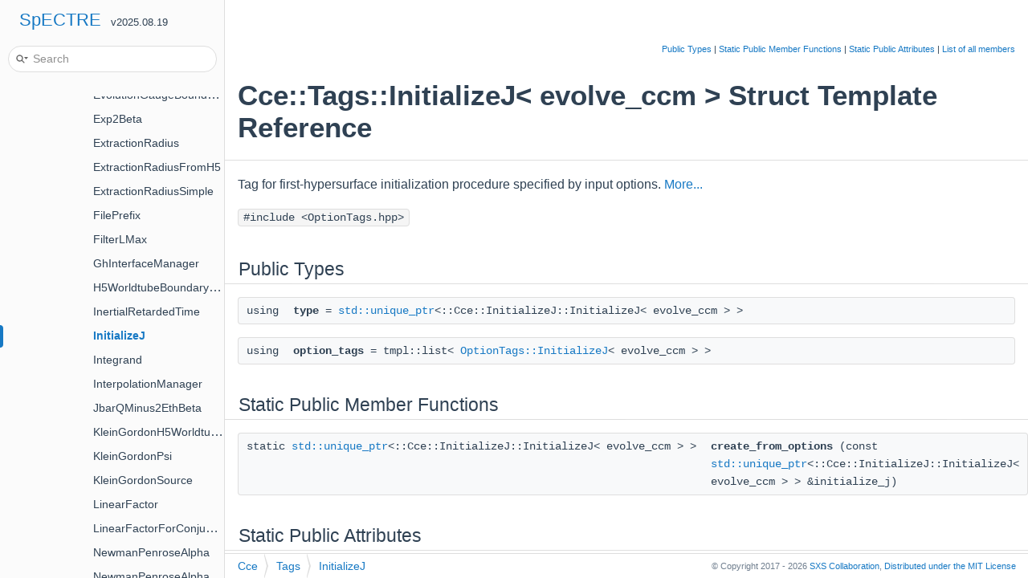

--- FILE ---
content_type: text/html; charset=utf-8
request_url: https://spectre-code.org/structCce_1_1Tags_1_1InitializeJ.html
body_size: 2589
content:
<!-- HTML header for doxygen 1.9.1-->
<!DOCTYPE html PUBLIC "-//W3C//DTD XHTML 1.0 Transitional//EN" "https://www.w3.org/TR/xhtml1/DTD/xhtml1-transitional.dtd">
<html xmlns="http://www.w3.org/1999/xhtml">
  <head>
    <meta http-equiv="Content-Type" content="text/xhtml;charset=UTF-8"/>
    <meta http-equiv="X-UA-Compatible" content="IE=9"/>
    <meta name="viewport" content="width=device-width, initial-scale=1"/>
    <meta name="author" content="SXS Collaboration">
    <meta name="generator" content="Doxygen 1.9.3"/>
  <title>SpECTRE: Cce::Tags::InitializeJ&lt; evolve_ccm &gt; Struct Template Reference</title>
  <link href="tabs.css" rel="stylesheet" type="text/css"/>
  <script type="text/javascript" src="jquery.js"></script>
  <script type="text/javascript" src="dynsections.js"></script>
  <link href="navtree.css" rel="stylesheet" type="text/css"/>
<script type="text/javascript" src="resize.js"></script>
<script type="text/javascript" src="navtreedata.js"></script>
<script type="text/javascript" src="navtree.js"></script>
  <link href="search/search.css" rel="stylesheet" type="text/css"/>
<script type="text/javascript" src="search/searchdata.js"></script>
<script type="text/javascript" src="search/search.js"></script>
  <script type="text/x-mathjax-config">
MathJax.Hub.Config({
  extensions: ["tex2jax.js"],
  jax: ["input/TeX","output/HTML-CSS"],
});
</script>
<script type="text/javascript" async="async" src="./MathJax.js"></script>
  <link href="octicons.css" rel="stylesheet">
  <link href="doxygen.css" rel="stylesheet" type="text/css" />
  <link rel="apple-touch-icon" sizes="180x180" href="apple-touch-icon.png">
  <link rel="icon" type="image/png" sizes="32x32" href="favicon-32x32.png">
  <link rel="icon" type="image/png" sizes="16x16" href="favicon-16x16.png">
  <link rel="mask-icon" href="safari-pinned-tab.svg">
  <link href="doxygen-awesome.css" rel="stylesheet" type="text/css"/>
<link href="doxygen-awesome-sidebar-only.css" rel="stylesheet" type="text/css"/>
<link href="custom.css" rel="stylesheet" type="text/css"/>
  <script src="https://unpkg.com/@popperjs/core@2"></script>
  <script src="https://unpkg.com/tippy.js@6"></script>
  <script type="text/javascript" src="spectre.js"></script>
  <script type="text/javascript" src="doxygen-awesome-fragment-copy-button.js"></script>
  <script type="text/javascript" src="doxygen-awesome-interactive-toc.js"></script>
  <script type="text/javascript" src="doxygen-awesome-paragraph-link.js"></script>
  <script type="text/javascript">
    DoxygenAwesomeFragmentCopyButton.init()
    DoxygenAwesomeInteractiveToc.init()
    DoxygenAwesomeParagraphLink.init()
  </script>
  </head>
  <body>
  <div id="top"><!-- do not remove this div, it is closed by doxygen! -->
  <div id="titlearea">
    <table cellspacing="0" cellpadding="0">
      <tbody>
        <tr style="height: 56px;">
          <td id="projectalign" style="padding-left: 0.5em;">
            <div id="projectname">
              <a href="index.html">SpECTRE</a>
              &#160;<span id="projectnumber">v2025.08.19</span>
            </div>
          </td>
        </tr>
      </tbody>
    </table>
  </div>
  <!-- end header part -->
<!-- Generated by Doxygen 1.9.3 -->
<script type="text/javascript">
/* @license magnet:?xt=urn:btih:d3d9a9a6595521f9666a5e94cc830dab83b65699&amp;dn=expat.txt MIT */
var searchBox = new SearchBox("searchBox", "search",'Search','.html');
/* @license-end */
</script>
<script type="text/javascript" src="menudata.js"></script>
<script type="text/javascript" src="menu.js"></script>
<script type="text/javascript">
/* @license magnet:?xt=urn:btih:d3d9a9a6595521f9666a5e94cc830dab83b65699&amp;dn=expat.txt MIT */
$(function() {
  initMenu('',true,false,'search.php','Search');
  $(document).ready(function() { init_search(); });
});
/* @license-end */
</script>
<div id="main-nav"></div>
</div><!-- top -->
<div id="side-nav" class="ui-resizable side-nav-resizable">
  <div id="nav-tree">
    <div id="nav-tree-contents">
      <div id="nav-sync" class="sync"></div>
    </div>
  </div>
  <div id="splitbar" style="-moz-user-select:none;" 
       class="ui-resizable-handle">
  </div>
</div>
<script type="text/javascript">
/* @license magnet:?xt=urn:btih:d3d9a9a6595521f9666a5e94cc830dab83b65699&amp;dn=expat.txt MIT */
$(document).ready(function(){initNavTree('structCce_1_1Tags_1_1InitializeJ.html',''); initResizable(); });
/* @license-end */
</script>
<div id="doc-content">
<!-- window showing the filter options -->
<div id="MSearchSelectWindow"
     onmouseover="return searchBox.OnSearchSelectShow()"
     onmouseout="return searchBox.OnSearchSelectHide()"
     onkeydown="return searchBox.OnSearchSelectKey(event)">
</div>

<!-- iframe showing the search results (closed by default) -->
<div id="MSearchResultsWindow">
<iframe src="javascript:void(0)" frameborder="0" 
        name="MSearchResults" id="MSearchResults">
</iframe>
</div>

<div class="header">
  <div class="summary">
<a href="#pub-types">Public Types</a> &#124;
<a href="#pub-static-methods">Static Public Member Functions</a> &#124;
<a href="#pub-static-attribs">Static Public Attributes</a> &#124;
<a href="structCce_1_1Tags_1_1InitializeJ-members.html">List of all members</a>  </div>
  <div class="headertitle"><div class="title">Cce::Tags::InitializeJ&lt; evolve_ccm &gt; Struct Template Reference</div></div>
</div><!--header-->
<div class="contents">

<p>Tag for first-hypersurface initialization procedure specified by input options.  
 <a href="structCce_1_1Tags_1_1InitializeJ.html#details">More...</a></p>

<p><code>#include &lt;OptionTags.hpp&gt;</code></p>
<table class="memberdecls">
<tr class="heading"><td colspan="2"><h2 class="groupheader"><a id="pub-types" name="pub-types"></a>
Public Types</h2></td></tr>
<tr class="memitem:acc27258290b5e1d681d44814cdceca09"><td class="memItemLeft" align="right" valign="top"><a id="acc27258290b5e1d681d44814cdceca09" name="acc27258290b5e1d681d44814cdceca09"></a>
using&#160;</td><td class="memItemRight" valign="bottom"><b>type</b> = <a class="elRef" href="http://en.cppreference.com/w/cpp/memory/unique_ptr.html">std::unique_ptr</a>&lt;::Cce::InitializeJ::InitializeJ&lt; evolve_ccm &gt; &gt;</td></tr>
<tr class="separator:acc27258290b5e1d681d44814cdceca09"><td class="memSeparator" colspan="2">&#160;</td></tr>
<tr class="memitem:a84bc968d9c918c0c17768eeaba131b06"><td class="memItemLeft" align="right" valign="top"><a id="a84bc968d9c918c0c17768eeaba131b06" name="a84bc968d9c918c0c17768eeaba131b06"></a>
using&#160;</td><td class="memItemRight" valign="bottom"><b>option_tags</b> = tmpl::list&lt; <a class="el" href="structCce_1_1OptionTags_1_1InitializeJ.html">OptionTags::InitializeJ</a>&lt; evolve_ccm &gt; &gt;</td></tr>
<tr class="separator:a84bc968d9c918c0c17768eeaba131b06"><td class="memSeparator" colspan="2">&#160;</td></tr>
</table><table class="memberdecls">
<tr class="heading"><td colspan="2"><h2 class="groupheader"><a id="pub-static-methods" name="pub-static-methods"></a>
Static Public Member Functions</h2></td></tr>
<tr class="memitem:ae1c71ee0cb345fcfa7e43b94ca1f1a94"><td class="memItemLeft" align="right" valign="top"><a id="ae1c71ee0cb345fcfa7e43b94ca1f1a94" name="ae1c71ee0cb345fcfa7e43b94ca1f1a94"></a>
static <a class="elRef" href="http://en.cppreference.com/w/cpp/memory/unique_ptr.html">std::unique_ptr</a>&lt;::Cce::InitializeJ::InitializeJ&lt; evolve_ccm &gt; &gt;&#160;</td><td class="memItemRight" valign="bottom"><b>create_from_options</b> (const <a class="elRef" href="http://en.cppreference.com/w/cpp/memory/unique_ptr.html">std::unique_ptr</a>&lt;::Cce::InitializeJ::InitializeJ&lt; evolve_ccm &gt; &gt; &amp;initialize_j)</td></tr>
<tr class="separator:ae1c71ee0cb345fcfa7e43b94ca1f1a94"><td class="memSeparator" colspan="2">&#160;</td></tr>
</table><table class="memberdecls">
<tr class="heading"><td colspan="2"><h2 class="groupheader"><a id="pub-static-attribs" name="pub-static-attribs"></a>
Static Public Attributes</h2></td></tr>
<tr class="memitem:a8d963278beedf176aeb7d042834214fd"><td class="memItemLeft" align="right" valign="top"><a id="a8d963278beedf176aeb7d042834214fd" name="a8d963278beedf176aeb7d042834214fd"></a>
static constexpr bool&#160;</td><td class="memItemRight" valign="bottom"><b>pass_metavariables</b> = false</td></tr>
<tr class="separator:a8d963278beedf176aeb7d042834214fd"><td class="memSeparator" colspan="2">&#160;</td></tr>
</table>
<a name="details" id="details"></a><h2 class="groupheader">Detailed Description</h2>
<div class="textblock"><div class="compoundTemplParams">template&lt;bool evolve_ccm&gt;<br />
struct Cce::Tags::InitializeJ&lt; evolve_ccm &gt;</div><p >Tag for first-hypersurface initialization procedure specified by input options. </p>
</div><hr/>The documentation for this struct was generated from the following file:<ul>
<li>src/Evolution/Systems/Cce/OptionTags.hpp</li>
</ul>
</div><!-- contents -->
</div><!-- doc-content -->
<!-- HTML footer for doxygen 1.9.1-->
<!-- start footer part -->
<div id="nav-path" class="navpath"><!-- id is needed for treeview function! -->
  <ul>
    <li class="navelem"><a class="el" href="namespaceCce.html">Cce</a></li><li class="navelem"><a class="el" href="namespaceCce_1_1Tags.html">Tags</a></li><li class="navelem"><a class="el" href="structCce_1_1Tags_1_1InitializeJ.html">InitializeJ</a></li>
    <li class="footer">
    &copy; Copyright 2017 - 2026
    <a href="https://black-holes.org">SXS Collaboration</a>,
    <a href="LICENSE.txt" target="_blank">
    <span class="hidden-xs">Distributed under the</span>
    MIT License</a>
  </ul>
</div>
</body>
</html>


--- FILE ---
content_type: application/javascript; charset=utf-8
request_url: https://spectre-code.org/namespaceCce.js
body_size: 4210
content:
var namespaceCce =
[
    [ "Actions", "namespaceCce_1_1Actions.html", "namespaceCce_1_1Actions" ],
    [ "Events", "namespaceCce_1_1Events.html", "namespaceCce_1_1Events" ],
    [ "Frame", null, [
      [ "RadialNull", "structCce_1_1Frame_1_1RadialNull.html", null ]
    ] ],
    [ "InitializationTags", "namespaceCce_1_1InitializationTags.html", "namespaceCce_1_1InitializationTags" ],
    [ "InitializeJ", "namespaceCce_1_1InitializeJ.html", "namespaceCce_1_1InitializeJ" ],
    [ "InterfaceManagers", "namespaceCce_1_1InterfaceManagers.html", "namespaceCce_1_1InterfaceManagers" ],
    [ "OptionTags", "namespaceCce_1_1OptionTags.html", "namespaceCce_1_1OptionTags" ],
    [ "ReceiveTags", "namespaceCce_1_1ReceiveTags.html", "namespaceCce_1_1ReceiveTags" ],
    [ "Solutions", "namespaceCce_1_1Solutions.html", "namespaceCce_1_1Solutions" ],
    [ "Tags", "namespaceCce_1_1Tags.html", "namespaceCce_1_1Tags" ],
    [ "TestHelpers", null, [
      [ "AngularCollocationsFor", "structCce_1_1TestHelpers_1_1AngularCollocationsFor.html", null ],
      [ "CalculateSeparatedTag", "structCce_1_1TestHelpers_1_1CalculateSeparatedTag.html", null ],
      [ "CalculateSeparatedTag< Spectral::Swsh::Tags::Derivative< Tag, DerivKind > >", "structCce_1_1TestHelpers_1_1CalculateSeparatedTag_3_01Spectral_1_1Swsh_1_1Tags_1_1Derivative_3_01Tag_00_01DerivKind_01_4_01_4.html", null ],
      [ "CalculateSeparatedTag< Tags::BondiJbar >", "structCce_1_1TestHelpers_1_1CalculateSeparatedTag_3_01Tags_1_1BondiJbar_01_4.html", null ],
      [ "CalculateSeparatedTag< Tags::BondiQbar >", "structCce_1_1TestHelpers_1_1CalculateSeparatedTag_3_01Tags_1_1BondiQbar_01_4.html", null ],
      [ "CalculateSeparatedTag< Tags::BondiUbar >", "structCce_1_1TestHelpers_1_1CalculateSeparatedTag_3_01Tags_1_1BondiUbar_01_4.html", null ],
      [ "CalculateSeparatedTag< Tags::Dy< Tag > >", "structCce_1_1TestHelpers_1_1CalculateSeparatedTag_3_01Tags_1_1Dy_3_01Tag_01_4_01_4.html", null ],
      [ "CalculateSeparatedTag<::Tags::Multiplies< LhsTag, RhsTag > >", "structCce_1_1TestHelpers_1_1CalculateSeparatedTag_3_1_1Tags_1_1Multiplies_3_01LhsTag_00_01RhsTag_01_4_01_4.html", null ],
      [ "CopyDataBoxTags", "structCce_1_1TestHelpers_1_1CopyDataBoxTags.html", null ],
      [ "InertialVariationAmplitude", "structCce_1_1TestHelpers_1_1InertialVariationAmplitude.html", null ],
      [ "InverseCubicEvolutionGauge", "structCce_1_1TestHelpers_1_1InverseCubicEvolutionGauge.html", null ],
      [ "RadialPolyCoefficientsFor", "structCce_1_1TestHelpers_1_1RadialPolyCoefficientsFor.html", null ],
      [ "VariationAmplitude", "structCce_1_1TestHelpers_1_1VariationAmplitude.html", null ],
      [ "WorldtubeModeRecorder", "structCce_1_1TestHelpers_1_1WorldtubeModeRecorder.html", null ]
    ] ],
    [ "AnalyticBoundaryDataManager", "classCce_1_1AnalyticBoundaryDataManager.html", "classCce_1_1AnalyticBoundaryDataManager" ],
    [ "AnalyticWorldtubeBoundary", "structCce_1_1AnalyticWorldtubeBoundary.html", null ],
    [ "ApplySwshJacobianInplace", "structCce_1_1ApplySwshJacobianInplace.html", null ],
    [ "ApplySwshJacobianInplace< Spectral::Swsh::Tags::Derivative< ArgumentTag, Spectral::Swsh::Tags::Eth > >", "structCce_1_1ApplySwshJacobianInplace_3_01Spectral_1_1Swsh_1_1Tags_1_1Derivative_3_01ArgumentTage51d3e9b700228a20725d336c7cc944d.html", null ],
    [ "ApplySwshJacobianInplace< Spectral::Swsh::Tags::Derivative< ArgumentTag, Spectral::Swsh::Tags::Ethbar > >", "structCce_1_1ApplySwshJacobianInplace_3_01Spectral_1_1Swsh_1_1Tags_1_1Derivative_3_01ArgumentTag902c2fcc05e24b3dacb792bbd112b8d3.html", null ],
    [ "ApplySwshJacobianInplace< Spectral::Swsh::Tags::Derivative< ArgumentTag, Spectral::Swsh::Tags::EthbarEth > >", "structCce_1_1ApplySwshJacobianInplace_3_01Spectral_1_1Swsh_1_1Tags_1_1Derivative_3_01ArgumentTag26ff3056ab474656d9f964b3753ed316.html", null ],
    [ "ApplySwshJacobianInplace< Spectral::Swsh::Tags::Derivative< ArgumentTag, Spectral::Swsh::Tags::EthbarEthbar > >", "structCce_1_1ApplySwshJacobianInplace_3_01Spectral_1_1Swsh_1_1Tags_1_1Derivative_3_01ArgumentTag859aa457f41c680db2a89b63b27b73c4.html", null ],
    [ "ApplySwshJacobianInplace< Spectral::Swsh::Tags::Derivative< ArgumentTag, Spectral::Swsh::Tags::EthEth > >", "structCce_1_1ApplySwshJacobianInplace_3_01Spectral_1_1Swsh_1_1Tags_1_1Derivative_3_01ArgumentTag984be51c54c04d4877afc39da0746165.html", null ],
    [ "ApplySwshJacobianInplace< Spectral::Swsh::Tags::Derivative< ArgumentTag, Spectral::Swsh::Tags::EthEthbar > >", "structCce_1_1ApplySwshJacobianInplace_3_01Spectral_1_1Swsh_1_1Tags_1_1Derivative_3_01ArgumentTagde52d8f01d670e4258ec54c545dae50a.html", null ],
    [ "BondiWorldtubeDataManager", "classCce_1_1BondiWorldtubeDataManager.html", "classCce_1_1BondiWorldtubeDataManager" ],
    [ "BondiWorldtubeH5BufferUpdater", "classCce_1_1BondiWorldtubeH5BufferUpdater.html", "classCce_1_1BondiWorldtubeH5BufferUpdater" ],
    [ "CalculateScriPlusValue", "structCce_1_1CalculateScriPlusValue.html", null ],
    [ "CalculateScriPlusValue< Tags::EthInertialRetardedTime >", "structCce_1_1CalculateScriPlusValue_3_01Tags_1_1EthInertialRetardedTime_01_4.html", null ],
    [ "CalculateScriPlusValue< Tags::News >", "structCce_1_1CalculateScriPlusValue_3_01Tags_1_1News_01_4.html", null ],
    [ "CalculateScriPlusValue< Tags::ScriPlus< Tags::KleinGordonPsi > >", "structCce_1_1CalculateScriPlusValue_3_01Tags_1_1ScriPlus_3_01Tags_1_1KleinGordonPsi_01_4_01_4.html", null ],
    [ "CalculateScriPlusValue< Tags::ScriPlus< Tags::Psi0 > >", "structCce_1_1CalculateScriPlusValue_3_01Tags_1_1ScriPlus_3_01Tags_1_1Psi0_01_4_01_4.html", null ],
    [ "CalculateScriPlusValue< Tags::ScriPlus< Tags::Psi1 > >", "structCce_1_1CalculateScriPlusValue_3_01Tags_1_1ScriPlus_3_01Tags_1_1Psi1_01_4_01_4.html", null ],
    [ "CalculateScriPlusValue< Tags::ScriPlus< Tags::Psi2 > >", "structCce_1_1CalculateScriPlusValue_3_01Tags_1_1ScriPlus_3_01Tags_1_1Psi2_01_4_01_4.html", null ],
    [ "CalculateScriPlusValue< Tags::ScriPlus< Tags::Psi3 > >", "structCce_1_1CalculateScriPlusValue_3_01Tags_1_1ScriPlus_3_01Tags_1_1Psi3_01_4_01_4.html", null ],
    [ "CalculateScriPlusValue< Tags::ScriPlus< Tags::Strain > >", "structCce_1_1CalculateScriPlusValue_3_01Tags_1_1ScriPlus_3_01Tags_1_1Strain_01_4_01_4.html", null ],
    [ "CalculateScriPlusValue< Tags::TimeIntegral< Tags::ScriPlus< Tags::Psi4 > > >", "structCce_1_1CalculateScriPlusValue_3_01Tags_1_1TimeIntegral_3_01Tags_1_1ScriPlus_3_01Tags_1_1Psi4_01_4_01_4_01_4.html", null ],
    [ "CalculateScriPlusValue<::Tags::dt< Tags::InertialRetardedTime > >", "structCce_1_1CalculateScriPlusValue_3_1_1Tags_1_1dt_3_01Tags_1_1InertialRetardedTime_01_4_01_4.html", null ],
    [ "CceEvolutionLabelTag", "structCce_1_1CceEvolutionLabelTag.html", null ],
    [ "CharacteristicEvolution", "structCce_1_1CharacteristicEvolution.html", null ],
    [ "ComputeBondiIntegrand", "structCce_1_1ComputeBondiIntegrand.html", null ],
    [ "ComputeBondiIntegrand< Tags::Integrand< Tags::BondiBeta > >", "structCce_1_1ComputeBondiIntegrand_3_01Tags_1_1Integrand_3_01Tags_1_1BondiBeta_01_4_01_4.html", null ],
    [ "ComputeBondiIntegrand< Tags::Integrand< Tags::BondiU > >", "structCce_1_1ComputeBondiIntegrand_3_01Tags_1_1Integrand_3_01Tags_1_1BondiU_01_4_01_4.html", null ],
    [ "ComputeBondiIntegrand< Tags::LinearFactor< Tags::BondiH > >", "structCce_1_1ComputeBondiIntegrand_3_01Tags_1_1LinearFactor_3_01Tags_1_1BondiH_01_4_01_4.html", null ],
    [ "ComputeBondiIntegrand< Tags::LinearFactorForConjugate< Tags::BondiH > >", "structCce_1_1ComputeBondiIntegrand_3_01Tags_1_1LinearFactorForConjugate_3_01Tags_1_1BondiH_01_4_01_4.html", null ],
    [ "ComputeBondiIntegrand< Tags::PoleOfIntegrand< Tags::BondiH > >", "structCce_1_1ComputeBondiIntegrand_3_01Tags_1_1PoleOfIntegrand_3_01Tags_1_1BondiH_01_4_01_4.html", null ],
    [ "ComputeBondiIntegrand< Tags::PoleOfIntegrand< Tags::BondiQ > >", "structCce_1_1ComputeBondiIntegrand_3_01Tags_1_1PoleOfIntegrand_3_01Tags_1_1BondiQ_01_4_01_4.html", null ],
    [ "ComputeBondiIntegrand< Tags::PoleOfIntegrand< Tags::BondiW > >", "structCce_1_1ComputeBondiIntegrand_3_01Tags_1_1PoleOfIntegrand_3_01Tags_1_1BondiW_01_4_01_4.html", null ],
    [ "ComputeBondiIntegrand< Tags::PoleOfIntegrand< Tags::KleinGordonPi > >", "structCce_1_1ComputeBondiIntegrand_3_01Tags_1_1PoleOfIntegrand_3_01Tags_1_1KleinGordonPi_01_4_01_4.html", null ],
    [ "ComputeBondiIntegrand< Tags::RegularIntegrand< Tags::BondiH > >", "structCce_1_1ComputeBondiIntegrand_3_01Tags_1_1RegularIntegrand_3_01Tags_1_1BondiH_01_4_01_4.html", null ],
    [ "ComputeBondiIntegrand< Tags::RegularIntegrand< Tags::BondiQ > >", "structCce_1_1ComputeBondiIntegrand_3_01Tags_1_1RegularIntegrand_3_01Tags_1_1BondiQ_01_4_01_4.html", null ],
    [ "ComputeBondiIntegrand< Tags::RegularIntegrand< Tags::BondiW > >", "structCce_1_1ComputeBondiIntegrand_3_01Tags_1_1RegularIntegrand_3_01Tags_1_1BondiW_01_4_01_4.html", null ],
    [ "ComputeBondiIntegrand< Tags::RegularIntegrand< Tags::KleinGordonPi > >", "structCce_1_1ComputeBondiIntegrand_3_01Tags_1_1RegularIntegrand_3_01Tags_1_1KleinGordonPi_01_4_01_4.html", null ],
    [ "ComputeKleinGordonSource", "structCce_1_1ComputeKleinGordonSource.html", null ],
    [ "ComputeKleinGordonSource< Tags::BondiBeta >", "structCce_1_1ComputeKleinGordonSource_3_01Tags_1_1BondiBeta_01_4.html", null ],
    [ "ComputeKleinGordonSource< Tags::BondiH >", "structCce_1_1ComputeKleinGordonSource_3_01Tags_1_1BondiH_01_4.html", null ],
    [ "ComputeKleinGordonSource< Tags::BondiQ >", "structCce_1_1ComputeKleinGordonSource_3_01Tags_1_1BondiQ_01_4.html", null ],
    [ "ComputeKleinGordonSource< Tags::BondiU >", "structCce_1_1ComputeKleinGordonSource_3_01Tags_1_1BondiU_01_4.html", null ],
    [ "ComputeKleinGordonSource< Tags::BondiW >", "structCce_1_1ComputeKleinGordonSource_3_01Tags_1_1BondiW_01_4.html", null ],
    [ "GaugeAdjustedBoundaryValue", "structCce_1_1GaugeAdjustedBoundaryValue.html", null ],
    [ "GaugeAdjustedBoundaryValue< Tags::BondiBeta >", "structCce_1_1GaugeAdjustedBoundaryValue_3_01Tags_1_1BondiBeta_01_4.html", null ],
    [ "GaugeAdjustedBoundaryValue< Tags::BondiH >", "structCce_1_1GaugeAdjustedBoundaryValue_3_01Tags_1_1BondiH_01_4.html", null ],
    [ "GaugeAdjustedBoundaryValue< Tags::BondiJ >", "structCce_1_1GaugeAdjustedBoundaryValue_3_01Tags_1_1BondiJ_01_4.html", null ],
    [ "GaugeAdjustedBoundaryValue< Tags::BondiQ >", "structCce_1_1GaugeAdjustedBoundaryValue_3_01Tags_1_1BondiQ_01_4.html", null ],
    [ "GaugeAdjustedBoundaryValue< Tags::BondiR >", "structCce_1_1GaugeAdjustedBoundaryValue_3_01Tags_1_1BondiR_01_4.html", null ],
    [ "GaugeAdjustedBoundaryValue< Tags::BondiU >", "structCce_1_1GaugeAdjustedBoundaryValue_3_01Tags_1_1BondiU_01_4.html", null ],
    [ "GaugeAdjustedBoundaryValue< Tags::BondiW >", "structCce_1_1GaugeAdjustedBoundaryValue_3_01Tags_1_1BondiW_01_4.html", null ],
    [ "GaugeAdjustedBoundaryValue< Tags::Dr< Tags::BondiJ > >", "structCce_1_1GaugeAdjustedBoundaryValue_3_01Tags_1_1Dr_3_01Tags_1_1BondiJ_01_4_01_4.html", null ],
    [ "GaugeAdjustedBoundaryValue< Tags::DuRDividedByR >", "structCce_1_1GaugeAdjustedBoundaryValue_3_01Tags_1_1DuRDividedByR_01_4.html", null ],
    [ "GaugeAdjustedBoundaryValue< Tags::KleinGordonPi >", "structCce_1_1GaugeAdjustedBoundaryValue_3_01Tags_1_1KleinGordonPi_01_4.html", null ],
    [ "GaugeUpdateAngularFromCartesian", "structCce_1_1GaugeUpdateAngularFromCartesian.html", null ],
    [ "GaugeUpdateInertialTimeDerivatives", "structCce_1_1GaugeUpdateInertialTimeDerivatives.html", null ],
    [ "GaugeUpdateInterpolator", "structCce_1_1GaugeUpdateInterpolator.html", null ],
    [ "GaugeUpdateJacobianFromCoordinates", "structCce_1_1GaugeUpdateJacobianFromCoordinates.html", null ],
    [ "GaugeUpdateOmega", "structCce_1_1GaugeUpdateOmega.html", null ],
    [ "GaugeUpdateTimeDerivatives", "structCce_1_1GaugeUpdateTimeDerivatives.html", null ],
    [ "GhWorldtubeBoundary", "structCce_1_1GhWorldtubeBoundary.html", null ],
    [ "H5WorldtubeBoundary", "structCce_1_1H5WorldtubeBoundary.html", null ],
    [ "InitializeGauge", "structCce_1_1InitializeGauge.html", null ],
    [ "InitializeScriPlusValue", "structCce_1_1InitializeScriPlusValue.html", null ],
    [ "InitializeScriPlusValue< Tags::InertialRetardedTime >", "structCce_1_1InitializeScriPlusValue_3_01Tags_1_1InertialRetardedTime_01_4.html", null ],
    [ "InnerBoundaryWeyl", "structCce_1_1InnerBoundaryWeyl.html", null ],
    [ "KleinGordonCharacteristicEvolution", "structCce_1_1KleinGordonCharacteristicEvolution.html", null ],
    [ "KleinGordonH5WorldtubeBoundary", "structCce_1_1KleinGordonH5WorldtubeBoundary.html", null ],
    [ "KleinGordonSystem", "structCce_1_1KleinGordonSystem.html", null ],
    [ "KleinGordonWorldtubeDataManager", "classCce_1_1KleinGordonWorldtubeDataManager.html", "classCce_1_1KleinGordonWorldtubeDataManager" ],
    [ "KleinGordonWorldtubeH5BufferUpdater", "classCce_1_1KleinGordonWorldtubeH5BufferUpdater.html", "classCce_1_1KleinGordonWorldtubeH5BufferUpdater" ],
    [ "MetricWorldtubeDataManager", "classCce_1_1MetricWorldtubeDataManager.html", "classCce_1_1MetricWorldtubeDataManager" ],
    [ "MetricWorldtubeH5BufferUpdater", "classCce_1_1MetricWorldtubeH5BufferUpdater.html", "classCce_1_1MetricWorldtubeH5BufferUpdater" ],
    [ "mock_gh_worldtube_boundary", "structCce_1_1mock__gh__worldtube__boundary.html", null ],
    [ "mock_h5_worldtube_boundary", "structCce_1_1mock__h5__worldtube__boundary.html", null ],
    [ "mock_klein_gordon_h5_worldtube_boundary", "structCce_1_1mock__klein__gordon__h5__worldtube__boundary.html", null ],
    [ "pre_swsh_derivative_tags_to_compute_for", "structCce_1_1pre__swsh__derivative__tags__to__compute__for.html", null ],
    [ "PrecomputeCceDependencies", "structCce_1_1PrecomputeCceDependencies.html", null ],
    [ "PrecomputeCceDependencies< BoundaryPrefix, Tags::BondiK >", "structCce_1_1PrecomputeCceDependencies_3_01BoundaryPrefix_00_01Tags_1_1BondiK_01_4.html", null ],
    [ "PrecomputeCceDependencies< BoundaryPrefix, Tags::BondiR >", "structCce_1_1PrecomputeCceDependencies_3_01BoundaryPrefix_00_01Tags_1_1BondiR_01_4.html", null ],
    [ "PrecomputeCceDependencies< BoundaryPrefix, Tags::DuRDividedByR >", "structCce_1_1PrecomputeCceDependencies_3_01BoundaryPrefix_00_01Tags_1_1DuRDividedByR_01_4.html", null ],
    [ "PrecomputeCceDependencies< BoundaryPrefix, Tags::EthEthbarRDividedByR >", "structCce_1_1PrecomputeCceDependencies_3_01BoundaryPrefix_00_01Tags_1_1EthEthbarRDividedByR_01_4.html", null ],
    [ "PrecomputeCceDependencies< BoundaryPrefix, Tags::EthEthRDividedByR >", "structCce_1_1PrecomputeCceDependencies_3_01BoundaryPrefix_00_01Tags_1_1EthEthRDividedByR_01_4.html", null ],
    [ "PrecomputeCceDependencies< BoundaryPrefix, Tags::EthRDividedByR >", "structCce_1_1PrecomputeCceDependencies_3_01BoundaryPrefix_00_01Tags_1_1EthRDividedByR_01_4.html", null ],
    [ "PrecomputeCceDependencies< BoundaryPrefix, Tags::OneMinusY >", "structCce_1_1PrecomputeCceDependencies_3_01BoundaryPrefix_00_01Tags_1_1OneMinusY_01_4.html", null ],
    [ "PreSwshDerivatives", "structCce_1_1PreSwshDerivatives.html", null ],
    [ "PreSwshDerivatives< Tags::BondiJbar >", "structCce_1_1PreSwshDerivatives_3_01Tags_1_1BondiJbar_01_4.html", null ],
    [ "PreSwshDerivatives< Tags::BondiQbar >", "structCce_1_1PreSwshDerivatives_3_01Tags_1_1BondiQbar_01_4.html", null ],
    [ "PreSwshDerivatives< Tags::BondiUbar >", "structCce_1_1PreSwshDerivatives_3_01Tags_1_1BondiUbar_01_4.html", null ],
    [ "PreSwshDerivatives< Tags::ComplexInertialRetardedTime >", "structCce_1_1PreSwshDerivatives_3_01Tags_1_1ComplexInertialRetardedTime_01_4.html", null ],
    [ "PreSwshDerivatives< Tags::Du< Tags::BondiJ > >", "structCce_1_1PreSwshDerivatives_3_01Tags_1_1Du_3_01Tags_1_1BondiJ_01_4_01_4.html", null ],
    [ "PreSwshDerivatives< Tags::Dy< Spectral::Swsh::Tags::Derivative< Tag, DerivKind > > >", "structCce_1_1PreSwshDerivatives_3_01Tags_1_1Dy_3_01Spectral_1_1Swsh_1_1Tags_1_1Derivative_3_01Tag_00_01DerivKind_01_4_01_4_01_4.html", null ],
    [ "PreSwshDerivatives< Tags::Dy< Tag > >", "structCce_1_1PreSwshDerivatives_3_01Tags_1_1Dy_3_01Tag_01_4_01_4.html", null ],
    [ "PreSwshDerivatives< Tags::Dy< Tags::BondiBeta > >", "structCce_1_1PreSwshDerivatives_3_01Tags_1_1Dy_3_01Tags_1_1BondiBeta_01_4_01_4.html", null ],
    [ "PreSwshDerivatives< Tags::Dy< Tags::BondiU > >", "structCce_1_1PreSwshDerivatives_3_01Tags_1_1Dy_3_01Tags_1_1BondiU_01_4_01_4.html", null ],
    [ "PreSwshDerivatives< Tags::Exp2Beta >", "structCce_1_1PreSwshDerivatives_3_01Tags_1_1Exp2Beta_01_4.html", null ],
    [ "PreSwshDerivatives< Tags::JbarQMinus2EthBeta >", "structCce_1_1PreSwshDerivatives_3_01Tags_1_1JbarQMinus2EthBeta_01_4.html", null ],
    [ "PreSwshDerivatives<::Tags::Multiplies< Lhs, Rhs > >", "structCce_1_1PreSwshDerivatives_3_1_1Tags_1_1Multiplies_3_01Lhs_00_01Rhs_01_4_01_4.html", null ],
    [ "PreSwshDerivatives<::Tags::Multiplies< Lhs, Tags::BondiJbar > >", "structCce_1_1PreSwshDerivatives_3_1_1Tags_1_1Multiplies_3_01Lhs_00_01Tags_1_1BondiJbar_01_4_01_4.html", null ],
    [ "PreSwshDerivatives<::Tags::Multiplies< Tags::BondiJbar, Rhs > >", "structCce_1_1PreSwshDerivatives_3_1_1Tags_1_1Multiplies_3_01Tags_1_1BondiJbar_00_01Rhs_01_4_01_4.html", null ],
    [ "PreSwshDerivatives<::Tags::Multiplies< Tags::BondiUbar, Rhs > >", "structCce_1_1PreSwshDerivatives_3_1_1Tags_1_1Multiplies_3_01Tags_1_1BondiUbar_00_01Rhs_01_4_01_4.html", null ],
    [ "RadialIntegrateBondi", "structCce_1_1RadialIntegrateBondi.html", null ],
    [ "RadialIntegrateBondi< BoundaryPrefix, Tags::BondiH >", "structCce_1_1RadialIntegrateBondi_3_01BoundaryPrefix_00_01Tags_1_1BondiH_01_4.html", null ],
    [ "RadialIntegrateBondi< BoundaryPrefix, Tags::BondiQ >", "structCce_1_1RadialIntegrateBondi_3_01BoundaryPrefix_00_01Tags_1_1BondiQ_01_4.html", null ],
    [ "RadialIntegrateBondi< BoundaryPrefix, Tags::BondiW >", "structCce_1_1RadialIntegrateBondi_3_01BoundaryPrefix_00_01Tags_1_1BondiW_01_4.html", null ],
    [ "ScriPlusInterpolationManager", "structCce_1_1ScriPlusInterpolationManager.html", "structCce_1_1ScriPlusInterpolationManager" ],
    [ "ScriPlusInterpolationManager< VectorTypeToInterpolate, ::Tags::Multiplies< MultipliesLhs, MultipliesRhs > >", "structCce_1_1ScriPlusInterpolationManager_3_01VectorTypeToInterpolate_00_01_1_1Tags_1_1Multiplied29350d354cf4ec0a3881546a39c0e8b.html", "structCce_1_1ScriPlusInterpolationManager_3_01VectorTypeToInterpolate_00_01_1_1Tags_1_1Multiplied29350d354cf4ec0a3881546a39c0e8b" ],
    [ "ScriPlusInterpolationManager< VectorTypeToInterpolate, Tags::Du< Tag > >", "structCce_1_1ScriPlusInterpolationManager_3_01VectorTypeToInterpolate_00_01Tags_1_1Du_3_01Tag_01_4_01_4.html", "structCce_1_1ScriPlusInterpolationManager_3_01VectorTypeToInterpolate_00_01Tags_1_1Du_3_01Tag_01_4_01_4" ],
    [ "second_swsh_derivative_tags_to_compute_for", "structCce_1_1second__swsh__derivative__tags__to__compute__for.html", null ],
    [ "single_swsh_derivative_tags_to_compute_for", "structCce_1_1single__swsh__derivative__tags__to__compute__for.html", null ],
    [ "System", "structCce_1_1System.html", null ],
    [ "TransformBondiJToCauchyCoords", "structCce_1_1TransformBondiJToCauchyCoords.html", null ],
    [ "VolumeWeyl< Tags::Psi0 >", "structCce_1_1VolumeWeyl_3_01Tags_1_1Psi0_01_4.html", null ],
    [ "VolumeWeyl< Tags::Psi0Match >", "structCce_1_1VolumeWeyl_3_01Tags_1_1Psi0Match_01_4.html", null ],
    [ "VolumeWeyl< Tags::Psi1 >", "structCce_1_1VolumeWeyl_3_01Tags_1_1Psi1_01_4.html", null ],
    [ "VolumeWeyl< Tags::Psi2 >", "structCce_1_1VolumeWeyl_3_01Tags_1_1Psi2_01_4.html", null ],
    [ "WorldtubeBufferUpdater", "classCce_1_1WorldtubeBufferUpdater.html", null ],
    [ "WorldtubeComponentBase", "structCce_1_1WorldtubeComponentBase.html", null ],
    [ "WorldtubeDataManager", "classCce_1_1WorldtubeDataManager.html", null ],
    [ "WorldtubeModeRecorder", "classCce_1_1WorldtubeModeRecorder.html", "classCce_1_1WorldtubeModeRecorder" ],
    [ "all_boundary_pre_swsh_derivative_tags_for_scri", "namespaceCce.html#a82ee1fe370aef231d5c9a213f307f9cc", null ],
    [ "all_boundary_swsh_derivative_tags_for_scri", "namespaceCce.html#a2f7f7d9ff20deabef15333769ea919c2", null ],
    [ "all_pre_swsh_derivative_tags", "namespaceCce.html#a7dd34947472e61d70007727517310500", null ],
    [ "all_pre_swsh_derivative_tags_for_scri", "namespaceCce.html#adf0ceab2533f417cc55b2430cd136046", null ],
    [ "all_swsh_derivative_tags", "namespaceCce.html#ad8c937a1e34a4865805c5680f8f7872d", null ],
    [ "all_swsh_derivative_tags_for_scri", "namespaceCce.html#a4911f02776875e5d7fbb3d6f66ef5a55", null ],
    [ "all_transform_buffer_tags", "namespaceCce.html#a9cbd52ad55ee87beb6abf5857c2db60a", null ],
    [ "bondi_hypersurface_step_tags", "namespaceCce.html#a6aa380f6f1dc1109be44f9ddbac98652", null ],
    [ "cce_metric_input_tags", "namespaceCce.html#a157805a6243d2f0c77dbc039a1dd5e72", null ],
    [ "gauge_adjustments_setup_tags", "namespaceCce.html#a8b589ed5dc0a4995bee4ef742972e7a0", null ],
    [ "integrand_temporary_tags", "namespaceCce.html#a393d5c196acb92779ba89acbc1fa686e", null ],
    [ "integrand_terms_to_compute_for_bondi_variable", "namespaceCce.html#a613ab75a0e0153ef33518a6b3f358457", null ],
    [ "OnDemandInputsForSwshJacobian", "namespaceCce.html#aad3fb4002f488cbb49de99c785b1c1b5", null ],
    [ "pre_computation_boundary_tags", "namespaceCce.html#aa00307a414eb1f569706cb7d7449fa4d", null ],
    [ "pre_computation_tags", "namespaceCce.html#a7a4a1a7fe54a9f77fbf034fb95f46474", null ],
    [ "scri_plus_interpolation_set", "namespaceCce.html#a1ada9e323f3e8e68e01f9d35d4575a04", null ],
    [ "beta_worldtube_data", "namespaceCce.html#a91ff9167b883be8b2d3de2d56b9ff752", null ],
    [ "bondi_h_worldtube_data", "namespaceCce.html#ab54041a0ebc097a90423c3c24b100f72", null ],
    [ "bondi_j_worldtube_data", "namespaceCce.html#a01c471342948462210e8cf693f3dda40", null ],
    [ "bondi_q_worldtube_data", "namespaceCce.html#a6ef48c1d216d7ed6a1546000535cbc14", null ],
    [ "bondi_r", "namespaceCce.html#a692826ac3dad74ee3ef8d2899d172c13", null ],
    [ "bondi_u_worldtube_data", "namespaceCce.html#ade34e2e72aaef380bebdd3167200a280", null ],
    [ "bondi_w_worldtube_data", "namespaceCce.html#a43d34cfcda61dcb4a5d1ed1e509c823d", null ],
    [ "cartesian_lapse_and_derivatives_from_modes", "namespaceCce.html#a7654937744470651c5445bab95bcf57a", null ],
    [ "cartesian_lapse_and_derivatives_from_unnormalized_spec_modes", "namespaceCce.html#ad82d10cadc88b7eaf126fe7e3c64c17b", null ],
    [ "cartesian_shift_and_derivatives_from_modes", "namespaceCce.html#a76d3d66decdb0e7c72997e5ead0d2cc9", null ],
    [ "cartesian_shift_and_derivatives_from_unnormalized_spec_modes", "namespaceCce.html#af832e121e767e3468961bb08f20e070b", null ],
    [ "cartesian_to_spherical_coordinates_and_jacobians", "namespaceCce.html#a5c7d9998616d7b77259a35abde8df868", null ],
    [ "create_bondi_boundary_data", "namespaceCce.html#a97717d80240f2c36cf754c4a1fe8c715", null ],
    [ "create_bondi_boundary_data", "namespaceCce.html#a32fcd51014fda32b944cedc677b218ad", null ],
    [ "create_bondi_boundary_data", "namespaceCce.html#a06ef46baefc0a9f3984d2c982237773b", null ],
    [ "create_bondi_boundary_data_from_unnormalized_spec_modes", "namespaceCce.html#a1e6f90df186c4f1898d499403a75c03e", null ],
    [ "create_klein_gordon_boundary_data", "namespaceCce.html#ac12f7a50d6b3cf1991539919758f8671", null ],
    [ "d2lambda_bondi_r", "namespaceCce.html#a556bdcd72c37d82984907b77cb3940b9", null ],
    [ "d_bondi_r", "namespaceCce.html#a6f698f42ca33a5eceb8e81b764eb999e", null ],
    [ "dataset_label_for_tag", "namespaceCce.html#abb0e2128bb92698cb5237f5d9f5622ce", null ],
    [ "deriv_cartesian_metric_lapse_shift_from_nodes", "namespaceCce.html#a4131170ab30c20f20ed0658bbb8cf730", null ],
    [ "dlambda_null_metric_and_inverse", "namespaceCce.html#a7dabb2a5ad8b59af3546717afa1164d2", null ],
    [ "dr_bondi_j", "namespaceCce.html#a3a98af5e042f7c78777ba5c1c9b56fc9", null ],
    [ "du_j_worldtube_data", "namespaceCce.html#a3050611843e098d8c85798649f7347a4", null ],
    [ "dyads", "namespaceCce.html#a50e034afd160fc79dd629e0fa331db0b", null ],
    [ "get_extraction_radius", "namespaceCce.html#a3bba5d46d0a7b9c02e54b62696e1e86b", null ],
    [ "get_text_radius", "namespaceCce.html#ac1b3e58274f0ed515ceb2dff4baac8fc", null ],
    [ "klein_gordon_pi_worldtube_data", "namespaceCce.html#aa446ee5d2cc72b43dc5e5cca0e0fefd5", null ],
    [ "klein_gordon_psi_worldtube_data", "namespaceCce.html#a9b92fa49b005a4f96308dd7670fa8d4e", null ],
    [ "logical_partial_directional_derivative_of_complex", "namespaceCce.html#a969a71aa0bc01e0117b6ff51faf8e9b2", null ],
    [ "mutate_all_pre_swsh_derivatives_for_tag", "namespaceCce.html#aaeddb314bb8114207ac52dba49844f22", null ],
    [ "mutate_all_precompute_cce_dependencies", "namespaceCce.html#a62162e091b0ece30b6c403935a454f2c", null ],
    [ "mutate_all_swsh_derivatives_for_tag", "namespaceCce.html#a2ed12336681ecb6b70877af08b728998", null ],
    [ "newman_penrose_alpha", "namespaceCce.html#a8fa88bcfd6410d449a475a0c34b4fcdb", null ],
    [ "newman_penrose_beta", "namespaceCce.html#a0b43b264094d87b1b5eacfb206d47c3d", null ],
    [ "newman_penrose_epsilon", "namespaceCce.html#a278d07fc2131c8ae67ce5f1b06c043c4", null ],
    [ "newman_penrose_gamma", "namespaceCce.html#a9a8563e16e2c4c857f6991807f970269", null ],
    [ "newman_penrose_lambda", "namespaceCce.html#abfd7db53feaea29f930abadfbc9894dc", null ],
    [ "newman_penrose_mu", "namespaceCce.html#a336b9acd17541fa6b31211832f8536f6", null ],
    [ "newman_penrose_nu", "namespaceCce.html#abb390415abc5ed6dc0a4a6d11343eb6a", null ],
    [ "newman_penrose_pi", "namespaceCce.html#ae44321c29b379df62831c7b7a4a2a69b", null ],
    [ "newman_penrose_rho", "namespaceCce.html#a707d8f788b45d6f05affef3147480272", null ],
    [ "newman_penrose_sigma", "namespaceCce.html#a1386bc65d6f3e0ca95e839893bd3462e", null ],
    [ "newman_penrose_tau", "namespaceCce.html#a1fc90dd08190e2c16374a1d6f3fd01ae", null ],
    [ "null_metric_and_derivative", "namespaceCce.html#aa4f2bafbcd629b79697aefbb0ee25f5d", null ],
    [ "null_vector_l_and_derivatives", "namespaceCce.html#ac8c9a906c05c82ecc493d8e1b636252c", null ],
    [ "precomputed_cce_q_integrator", "namespaceCce.html#a302ff2b834a10d0b6bd22227448b088d", null ],
    [ "radial_integrate_cce_pole_equations", "namespaceCce.html#ae53e08b11343e66989ff5f9226274050", null ],
    [ "trigonometric_functions_on_swsh_collocation", "namespaceCce.html#a5100ca35141b8da3489cdeaaf3be7005", null ],
    [ "worldtube_normal_and_derivatives", "namespaceCce.html#ad6f85f20ddb9dde6541e15ba5b006e58", null ]
];

--- FILE ---
content_type: application/javascript; charset=utf-8
request_url: https://spectre-code.org/namespaceCce_1_1Tags.js
body_size: 778
content:
var namespaceCce_1_1Tags =
[
    [ "AnalyticBoundaryDataManager", "structCce_1_1Tags_1_1AnalyticBoundaryDataManager.html", null ],
    [ "AnalyticInitializeJ", "structCce_1_1Tags_1_1AnalyticInitializeJ.html", null ],
    [ "BondiBeta", "structCce_1_1Tags_1_1BondiBeta.html", null ],
    [ "BondiJ", "structCce_1_1Tags_1_1BondiJ.html", null ],
    [ "BondiJbar", "structCce_1_1Tags_1_1BondiJbar.html", null ],
    [ "BondiJCauchyView", "structCce_1_1Tags_1_1BondiJCauchyView.html", null ],
    [ "BondiK", "structCce_1_1Tags_1_1BondiK.html", null ],
    [ "BondiQ", "structCce_1_1Tags_1_1BondiQ.html", null ],
    [ "BondiQbar", "structCce_1_1Tags_1_1BondiQbar.html", null ],
    [ "BondiR", "structCce_1_1Tags_1_1BondiR.html", null ],
    [ "BondiU", "structCce_1_1Tags_1_1BondiU.html", null ],
    [ "BondiUAtScri", "structCce_1_1Tags_1_1BondiUAtScri.html", null ],
    [ "BondiUbar", "structCce_1_1Tags_1_1BondiUbar.html", null ],
    [ "BondiW", "structCce_1_1Tags_1_1BondiW.html", null ],
    [ "BoundaryValue", "structCce_1_1Tags_1_1BoundaryValue.html", null ],
    [ "CauchyAngularCoords", "structCce_1_1Tags_1_1CauchyAngularCoords.html", null ],
    [ "CauchyCartesianCoords", "structCce_1_1Tags_1_1CauchyCartesianCoords.html", null ],
    [ "CauchyGaugeC", "structCce_1_1Tags_1_1CauchyGaugeC.html", null ],
    [ "CauchyGaugeD", "structCce_1_1Tags_1_1CauchyGaugeD.html", null ],
    [ "CauchyGaugeOmega", "structCce_1_1Tags_1_1CauchyGaugeOmega.html", null ],
    [ "CceEvolutionPrefix", "structCce_1_1Tags_1_1CceEvolutionPrefix.html", null ],
    [ "CceEvolutionPrefix< Tag >", "structCce_1_1Tags_1_1CceEvolutionPrefix_3_01Tag_01_4.html", null ],
    [ "ComplexInertialRetardedTime", "structCce_1_1Tags_1_1ComplexInertialRetardedTime.html", null ],
    [ "Dlambda", "structCce_1_1Tags_1_1Dlambda.html", null ],
    [ "Dr", "structCce_1_1Tags_1_1Dr.html", null ],
    [ "Du", "structCce_1_1Tags_1_1Du.html", null ],
    [ "DuR", "structCce_1_1Tags_1_1DuR.html", null ],
    [ "DuRDividedByR", "structCce_1_1Tags_1_1DuRDividedByR.html", null ],
    [ "Dy", "structCce_1_1Tags_1_1Dy.html", null ],
    [ "DyCompute", "structCce_1_1Tags_1_1DyCompute.html", null ],
    [ "EndTime", "structCce_1_1Tags_1_1EndTime.html", null ],
    [ "EndTimeFromFile", "structCce_1_1Tags_1_1EndTimeFromFile.html", null ],
    [ "EthEthbarRDividedByR", "structCce_1_1Tags_1_1EthEthbarRDividedByR.html", null ],
    [ "EthEthRDividedByR", "structCce_1_1Tags_1_1EthEthRDividedByR.html", null ],
    [ "EthInertialRetardedTime", "structCce_1_1Tags_1_1EthInertialRetardedTime.html", null ],
    [ "EthRDividedByR", "structCce_1_1Tags_1_1EthRDividedByR.html", null ],
    [ "EvolutionGaugeBoundaryValue", "structCce_1_1Tags_1_1EvolutionGaugeBoundaryValue.html", null ],
    [ "Exp2Beta", "structCce_1_1Tags_1_1Exp2Beta.html", null ],
    [ "ExtractionRadius", "structCce_1_1Tags_1_1ExtractionRadius.html", null ],
    [ "ExtractionRadiusFromH5", "structCce_1_1Tags_1_1ExtractionRadiusFromH5.html", null ],
    [ "ExtractionRadiusSimple", "structCce_1_1Tags_1_1ExtractionRadiusSimple.html", null ],
    [ "FilePrefix", "structCce_1_1Tags_1_1FilePrefix.html", null ],
    [ "FilterLMax", "structCce_1_1Tags_1_1FilterLMax.html", null ],
    [ "GhInterfaceManager", "structCce_1_1Tags_1_1GhInterfaceManager.html", null ],
    [ "H5WorldtubeBoundaryDataManager", "structCce_1_1Tags_1_1H5WorldtubeBoundaryDataManager.html", null ],
    [ "InertialRetardedTime", "structCce_1_1Tags_1_1InertialRetardedTime.html", null ],
    [ "InitializeJ", "structCce_1_1Tags_1_1InitializeJ.html", null ],
    [ "Integrand", "structCce_1_1Tags_1_1Integrand.html", null ],
    [ "InterpolationManager", "structCce_1_1Tags_1_1InterpolationManager.html", null ],
    [ "JbarQMinus2EthBeta", "structCce_1_1Tags_1_1JbarQMinus2EthBeta.html", null ],
    [ "KleinGordonH5WorldtubeBoundaryDataManager", "structCce_1_1Tags_1_1KleinGordonH5WorldtubeBoundaryDataManager.html", null ],
    [ "KleinGordonPsi", "structCce_1_1Tags_1_1KleinGordonPsi.html", null ],
    [ "KleinGordonSource", "structCce_1_1Tags_1_1KleinGordonSource.html", null ],
    [ "LinearFactor", "structCce_1_1Tags_1_1LinearFactor.html", null ],
    [ "LinearFactorForConjugate", "structCce_1_1Tags_1_1LinearFactorForConjugate.html", null ],
    [ "NewmanPenroseAlpha", "structCce_1_1Tags_1_1NewmanPenroseAlpha.html", null ],
    [ "NewmanPenroseAlphaCompute", "structCce_1_1Tags_1_1NewmanPenroseAlphaCompute.html", null ],
    [ "NewmanPenroseBeta", "structCce_1_1Tags_1_1NewmanPenroseBeta.html", null ],
    [ "NewmanPenroseBetaCompute", "structCce_1_1Tags_1_1NewmanPenroseBetaCompute.html", null ],
    [ "NewmanPenroseEpsilon", "structCce_1_1Tags_1_1NewmanPenroseEpsilon.html", null ],
    [ "NewmanPenroseEpsilonCompute", "structCce_1_1Tags_1_1NewmanPenroseEpsilonCompute.html", null ],
    [ "NewmanPenroseGamma", "structCce_1_1Tags_1_1NewmanPenroseGamma.html", null ],
    [ "NewmanPenroseGammaCompute", "structCce_1_1Tags_1_1NewmanPenroseGammaCompute.html", null ],
    [ "NewmanPenroseKappa", "structCce_1_1Tags_1_1NewmanPenroseKappa.html", null ],
    [ "NewmanPenroseLambda", "structCce_1_1Tags_1_1NewmanPenroseLambda.html", null ],
    [ "NewmanPenroseLambdaCompute", "structCce_1_1Tags_1_1NewmanPenroseLambdaCompute.html", null ],
    [ "NewmanPenroseMu", "structCce_1_1Tags_1_1NewmanPenroseMu.html", null ],
    [ "NewmanPenroseMuCompute", "structCce_1_1Tags_1_1NewmanPenroseMuCompute.html", null ],
    [ "NewmanPenroseNu", "structCce_1_1Tags_1_1NewmanPenroseNu.html", null ],
    [ "NewmanPenroseNuCompute", "structCce_1_1Tags_1_1NewmanPenroseNuCompute.html", null ],
    [ "NewmanPenrosePi", "structCce_1_1Tags_1_1NewmanPenrosePi.html", null ],
    [ "NewmanPenrosePiCompute", "structCce_1_1Tags_1_1NewmanPenrosePiCompute.html", null ],
    [ "NewmanPenroseRho", "structCce_1_1Tags_1_1NewmanPenroseRho.html", null ],
    [ "NewmanPenroseRhoCompute", "structCce_1_1Tags_1_1NewmanPenroseRhoCompute.html", null ],
    [ "NewmanPenroseSigma", "structCce_1_1Tags_1_1NewmanPenroseSigma.html", null ],
    [ "NewmanPenroseSigmaCompute", "structCce_1_1Tags_1_1NewmanPenroseSigmaCompute.html", null ],
    [ "NewmanPenroseTau", "structCce_1_1Tags_1_1NewmanPenroseTau.html", null ],
    [ "NewmanPenroseTauCompute", "structCce_1_1Tags_1_1NewmanPenroseTauCompute.html", null ],
    [ "News", "structCce_1_1Tags_1_1News.html", null ],
    [ "NoEndTime", "structCce_1_1Tags_1_1NoEndTime.html", null ],
    [ "ObservationLMax", "structCce_1_1Tags_1_1ObservationLMax.html", null ],
    [ "OneMinusY", "structCce_1_1Tags_1_1OneMinusY.html", null ],
    [ "OutputNoninertialNews", "structCce_1_1Tags_1_1OutputNoninertialNews.html", null ],
    [ "PartiallyFlatAngularCoords", "structCce_1_1Tags_1_1PartiallyFlatAngularCoords.html", null ],
    [ "PartiallyFlatCartesianCoords", "structCce_1_1Tags_1_1PartiallyFlatCartesianCoords.html", null ],
    [ "PartiallyFlatGaugeC", "structCce_1_1Tags_1_1PartiallyFlatGaugeC.html", null ],
    [ "PartiallyFlatGaugeD", "structCce_1_1Tags_1_1PartiallyFlatGaugeD.html", null ],
    [ "PartiallyFlatGaugeOmega", "structCce_1_1Tags_1_1PartiallyFlatGaugeOmega.html", null ],
    [ "PoleOfIntegrand", "structCce_1_1Tags_1_1PoleOfIntegrand.html", null ],
    [ "Psi0", "structCce_1_1Tags_1_1Psi0.html", null ],
    [ "Psi0Compute", "structCce_1_1Tags_1_1Psi0Compute.html", null ],
    [ "Psi0Match", "structCce_1_1Tags_1_1Psi0Match.html", null ],
    [ "Psi1", "structCce_1_1Tags_1_1Psi1.html", null ],
    [ "Psi1Compute", "structCce_1_1Tags_1_1Psi1Compute.html", null ],
    [ "Psi2", "structCce_1_1Tags_1_1Psi2.html", null ],
    [ "Psi2Compute", "structCce_1_1Tags_1_1Psi2Compute.html", null ],
    [ "Psi3", "structCce_1_1Tags_1_1Psi3.html", null ],
    [ "Psi4", "structCce_1_1Tags_1_1Psi4.html", null ],
    [ "RadialFilterAlpha", "structCce_1_1Tags_1_1RadialFilterAlpha.html", null ],
    [ "RadialFilterHalfPower", "structCce_1_1Tags_1_1RadialFilterHalfPower.html", null ],
    [ "RegularIntegrand", "structCce_1_1Tags_1_1RegularIntegrand.html", null ],
    [ "ScriPlus", "structCce_1_1Tags_1_1ScriPlus.html", null ],
    [ "ScriPlusFactor", "structCce_1_1Tags_1_1ScriPlusFactor.html", null ],
    [ "SelfStartGhInterfaceManager", "structCce_1_1Tags_1_1SelfStartGhInterfaceManager.html", null ],
    [ "SpecifiedEndTime", "structCce_1_1Tags_1_1SpecifiedEndTime.html", null ],
    [ "SpecifiedStartTime", "structCce_1_1Tags_1_1SpecifiedStartTime.html", null ],
    [ "StartTime", "structCce_1_1Tags_1_1StartTime.html", null ],
    [ "StartTimeFromFile", "structCce_1_1Tags_1_1StartTimeFromFile.html", null ],
    [ "Strain", "structCce_1_1Tags_1_1Strain.html", null ],
    [ "SwshDerivativeCompute", "structCce_1_1Tags_1_1SwshDerivativeCompute.html", null ],
    [ "TimeIntegral", "structCce_1_1Tags_1_1TimeIntegral.html", null ],
    [ "BondiH", "namespaceCce_1_1Tags.html#a1987e592fa6f5a8aafaa0273b4e94505", null ],
    [ "characteristic_worldtube_boundary_tags", "namespaceCce_1_1Tags.html#a518e0a960c12a81829a80fb51894b2d3", null ],
    [ "KleinGordonPi", "namespaceCce_1_1Tags.html#a478b3da9c8bdae81817c47580d460aee", null ],
    [ "worldtube_boundary_tags_for_writing", "namespaceCce_1_1Tags.html#ad05edb2a69ab70837cb3730e4ffd12d4", null ]
];

--- FILE ---
content_type: application/javascript; charset=utf-8
request_url: https://spectre-code.org/navtreedata.js
body_size: 2908
content:
/*
 @licstart  The following is the entire license notice for the JavaScript code in this file.

 The MIT License (MIT)

 Copyright (C) 1997-2020 by Dimitri van Heesch

 Permission is hereby granted, free of charge, to any person obtaining a copy of this software
 and associated documentation files (the "Software"), to deal in the Software without restriction,
 including without limitation the rights to use, copy, modify, merge, publish, distribute,
 sublicense, and/or sell copies of the Software, and to permit persons to whom the Software is
 furnished to do so, subject to the following conditions:

 The above copyright notice and this permission notice shall be included in all copies or
 substantial portions of the Software.

 THE SOFTWARE IS PROVIDED "AS IS", WITHOUT WARRANTY OF ANY KIND, EXPRESS OR IMPLIED, INCLUDING
 BUT NOT LIMITED TO THE WARRANTIES OF MERCHANTABILITY, FITNESS FOR A PARTICULAR PURPOSE AND
 NONINFRINGEMENT. IN NO EVENT SHALL THE AUTHORS OR COPYRIGHT HOLDERS BE LIABLE FOR ANY CLAIM,
 DAMAGES OR OTHER LIABILITY, WHETHER IN AN ACTION OF CONTRACT, TORT OR OTHERWISE, ARISING FROM,
 OUT OF OR IN CONNECTION WITH THE SOFTWARE OR THE USE OR OTHER DEALINGS IN THE SOFTWARE.

 @licend  The above is the entire license notice for the JavaScript code in this file
*/
var NAVTREE =
[
  [ "SpECTRE", "index.html", [
    [ "Introduction", "index.html", [
      [ "What is SpECTRE?", "index.html#intro_sec", [
        [ "Gallery", "index.html#autotoc_md245", null ],
        [ "Citing SpECTRE", "index.html#autotoc_md246", null ],
        [ "Navigating the Documentation", "index.html#navigate_documentation_sec", null ],
        [ "Logos and visuals", "index.html#logos_and_visuals", null ]
      ] ]
    ] ],
    [ "Installation", "installation.html", "installation" ],
    [ "User Tutorials", "tutorials.html", "tutorials" ],
    [ "Examples", "examples.html", "examples" ],
    [ "Contributing to SpECTRE", "contributing_index.html", "contributing_index" ],
    [ "Developer Guides", "dev_guide.html", "dev_guide" ],
    [ "Gallery", "gallery.html", [
      [ "Binary black hole mergers", "gallery.html#gallery_bbh", null ],
      [ "Binary black hole initial data", "gallery.html#autotoc_md223", null ],
      [ "Cauchy-characteristic evolution (CCE)", "gallery.html#gallery_cce", null ],
      [ "Binary neutron star mergers", "gallery.html#autotoc_md224", null ],
      [ "Curved and moving meshes with control systems", "gallery.html#autotoc_md225", null ],
      [ "Adaptive mesh refinement", "gallery.html#autotoc_md226", null ],
      [ "DG-FD hybrid method", "gallery.html#gallery_dgfd", null ],
      [ "Binary black holes in scalar Gauss-Bonnet gravity", "gallery.html#autotoc_md227", null ],
      [ "Thermal noise in gravitational wave detectors", "gallery.html#autotoc_md228", null ]
    ] ],
    [ "Publication policies", "publication_policies.html", [
      [ "Citing SpECTRE", "publication_policies.html#citing", null ],
      [ "Policies that apply to SXS publications", "publication_policies.html#sxs_publication_policies", [
        [ "Guidelines for SXS paper authors", "publication_policies.html#autotoc_md229", null ]
      ] ],
      [ "Guidelines to decide who has authorship rights on SXS science papers that use SpECTRE", "publication_policies.html#autotoc_md230", null ]
    ] ],
    [ "Changelog", "changelog.html", [
      [ "Upgrade instructions", "changelog.html#autotoc_md231", null ],
      [ "Merged pull-requests (179)", "changelog.html#autotoc_md232", null ]
    ] ],
    [ "Bibliography", "citelist.html", null ],
    [ "GitHub repository", "^https://github.com/sxs-collaboration/spectre", null ],
    [ "Code reference", "usergroup0.html", [
      [ "Topics", "modules.html", "modules" ],
      [ "Namespace List", "namespaces.html", [
        [ "Namespace List", "namespaces.html", "namespaces_dup" ]
      ] ],
      [ "Class List", "annotated.html", [
        [ "Class List", "annotated.html", "annotated_dup" ],
        [ "Class Index", "classes.html", null ]
      ] ]
    ] ],
    [ "Python interface", "py/index.html", null ]
  ] ]
];

var NAVTREEINDEX =
[
"ParallelInfoExecutablePage.html",
"classAlgorithmNodegroup.html",
"classCurvedScalarWave_1_1AnalyticData_1_1PureSphericalHarmonic.html",
"classEquationsOfState_1_1EquationOfState_3_01IsRelativistic_00_012_01_4.html#ad5e7cc930078d7cc1b9cebd1d6ba4977",
"classFourierTestFunctions_1_1ProductOfPolynomials.html#a4c97952af8c4e3ef7fb3d45f7a458444",
"classNewtonianEuler_1_1subcell_1_1PrimitiveGhostVariables.html",
"classParallel_1_1StaticSpscQueue.html#ad044eb53ee6238e3bf795b4a2bd036d5",
"classScopedFpeState.html",
"classTimeSequences_1_1EvenlySpaced.html#aef3e4d1edabb2170bef2244e6d60acef",
"classXcts_1_1AnalyticData_1_1Binary.html#abbdd532148f4b019671d22895c813830",
"classdg_1_1SimpleMortarData.html",
"classdomain_1_1FunctionsOfTime_1_1IntegratedFunctionOfTime.html#ac7d5604e63d0038db3c85e355e87c2a4",
"classdomain_1_1creators_1_1time__dependence_1_1CubicScale.html#afb229c911a9b91a538ada78a18c79b1c",
"classgr_1_1KerrSchildCoords.html",
"classgrmhd_1_1AnalyticData_1_1MagneticRotor.html#a3e7c7503550dc559d3f1beb1ea7d32c6",
"classgrmhd_1_1ValenciaDivClean_1_1fd_1_1Reconstructor.html",
"classstl__boilerplate_1_1RandomAccessSequence.html#a28c1fb1d23eb932b90fa3b93678712f5",
"github_actions_guide.html#what-is-tested",
"group__DataStructuresGroup.html#gafc5221bcb1c281f364f5b66b7ca695af",
"group__LimitersGroup.html#ga3d6cfa61b0f2674431b587f1e7cdb22b",
"group__SurfacesGroup.html#ga12678038b2d57d2868f4616f09fdf692",
"group__TimeGroup.html#ga7758a2779c2c772e6c2377706270a886",
"namespaceActionTesting.html#a452573aac469e8e37cdd9abb959c1b1c",
"namespaceElasticity_1_1Actions.html",
"namespaceScalarWave.html#a3963de895cb0a591f8a33b607c07a0ef",
"namespacealg.html",
"namespaceevolution_1_1dg_1_1subcell.html#a2a8842cc658fd8430f1e25ab301c33e2",
"namespacehydro_1_1units_1_1cgs.html",
"spectre_build_system.html#autotoc_md1",
"structCce_1_1ComputeKleinGordonSource_3_01Tags_1_1BondiH_01_4.html",
"structCce_1_1ScriPlusInterpolationManager.html#adfc014f695c9d73b1afb22ed7bdd8ed7",
"structCce_1_1Solutions_1_1WorldtubeData.html#abad281154cf7fd9fd28d279efe41f756",
"structCce_1_1TestHelpers_1_1InertialVariationAmplitude.html",
"structConvergence_1_1HasConverged.html#afbe850f45050409ff9d42f7191133da0",
"structCurvedScalarWave_1_1Worldtube_1_1Tags_1_1dtPsi0.html",
"structForceFree_1_1BoundaryConditions_1_1DirichletAnalytic_1_1AnalyticPrescription.html",
"structLimiters_1_1Actions_1_1SendData.html",
"structLinearSolver_1_1multigrid_1_1Tags_1_1InitialCoarseLevels.html",
"structNewtonianEuler_1_1TimeDerivativeTerms.html",
"structParallel_1_1DgElementCollection.html#a32dda45cb93ab46157283c18bc615737",
"structParticles_1_1MonteCarlo_1_1TemplatedLocalFunctions.html",
"structRootFinder_1_1StoppingConditions_1_1Convergence.html",
"structScalarWave_1_1Tags_1_1Psi.html",
"structTensorComponent.html",
"structTimeSequences_1_1EvenlySpaced_1_1Interval.html",
"structah_1_1Storage_1_1Iteration.html#a168f601201926d5799338edb4404573f",
"structblaze_1_1AddTrait_3_01ComplexModalVector_00_01ComplexModalVector_01_4.html",
"structcontrol__system_1_1QueueTags_1_1DerivLapse.html",
"structcontrol__system_1_1size_1_1StateUpdateArgs.html#a11550bc09a4aa96ae87a0a7201c6ff3f",
"structdomain_1_1Tags_1_1InternalDirections.html",
"structdomain_1_1creators_1_1Rectilinear_1_1InitialGridPoints.html",
"structdomain_1_1creators_1_1time__dependence_1_1UniformTranslation_1_1InitialTime.html",
"structevolution_1_1NumericInitialData.html",
"structevolution_1_1dg_1_1subcell_1_1Tags_1_1TciDecision.html",
"structgh_1_1Tags_1_1GaugeConstraintCompute.html",
"structgr_1_1Tags_1_1LapseCompute.html",
"structgrmhd_1_1AnalyticData_1_1MagneticFieldLoop_1_1OuterRadius.html",
"structgrmhd_1_1ValenciaDivClean_1_1BoundaryCorrections_1_1Hll_1_1LargestIngoingCharSpeed.html",
"structhydro_1_1Tags_1_1MassWeightedInternalEnergyCompute.html",
"structintrp_1_1Tags_1_1InterpolatedVars.html",
"structsgb_1_1FirstOrderSystem.html",
"structtuples_1_1tuple__size_3_01TaggedTuple_3_01Tags_8_8_8_01_4_01_4.html",
""
];

var SYNCONMSG = 'click to disable panel synchronisation';
var SYNCOFFMSG = 'click to enable panel synchronisation';

--- FILE ---
content_type: application/javascript; charset=utf-8
request_url: https://spectre-code.org/navtreeindex31.js
body_size: 1533
content:
var NAVTREEINDEX31 =
{
"structCce_1_1Solutions_1_1WorldtubeData.html#abad281154cf7fd9fd28d279efe41f756":[11,1,0,12,8,8,3],
"structCce_1_1Solutions_1_1WorldtubeData.html#aef825798809afcd073fc2bc68f3a6864":[11,2,0,10,8,8,2],
"structCce_1_1Solutions_1_1WorldtubeData.html#aef825798809afcd073fc2bc68f3a6864":[11,1,0,12,8,8,2],
"structCce_1_1Solutions_1_1WorldtubeData_1_1IntermediateCache.html":[11,2,0,10,8,8,0],
"structCce_1_1Solutions_1_1WorldtubeData_1_1IntermediateCache.html":[11,1,0,12,8,8,0],
"structCce_1_1Solutions_1_1WorldtubeData_1_1IntermediateCacheTag.html":[11,1,0,12,8,8,1],
"structCce_1_1Solutions_1_1WorldtubeData_1_1IntermediateCacheTag.html":[11,2,0,10,8,8,1],
"structCce_1_1System.html":[11,1,0,12,121],
"structCce_1_1System.html":[11,2,0,10,121],
"structCce_1_1Tags_1_1AnalyticBoundaryDataManager.html":[11,1,0,12,9,0],
"structCce_1_1Tags_1_1AnalyticBoundaryDataManager.html":[11,2,0,10,9,0],
"structCce_1_1Tags_1_1AnalyticInitializeJ.html":[11,1,0,12,9,1],
"structCce_1_1Tags_1_1AnalyticInitializeJ.html":[11,2,0,10,9,1],
"structCce_1_1Tags_1_1BondiBeta.html":[11,1,0,12,9,2],
"structCce_1_1Tags_1_1BondiBeta.html":[11,2,0,10,9,2],
"structCce_1_1Tags_1_1BondiJ.html":[11,1,0,12,9,3],
"structCce_1_1Tags_1_1BondiJ.html":[11,2,0,10,9,3],
"structCce_1_1Tags_1_1BondiJCauchyView.html":[11,2,0,10,9,5],
"structCce_1_1Tags_1_1BondiJCauchyView.html":[11,1,0,12,9,5],
"structCce_1_1Tags_1_1BondiJbar.html":[11,1,0,12,9,4],
"structCce_1_1Tags_1_1BondiJbar.html":[11,2,0,10,9,4],
"structCce_1_1Tags_1_1BondiK.html":[11,1,0,12,9,6],
"structCce_1_1Tags_1_1BondiK.html":[11,2,0,10,9,6],
"structCce_1_1Tags_1_1BondiQ.html":[11,1,0,12,9,7],
"structCce_1_1Tags_1_1BondiQ.html":[11,2,0,10,9,7],
"structCce_1_1Tags_1_1BondiQbar.html":[11,1,0,12,9,8],
"structCce_1_1Tags_1_1BondiQbar.html":[11,2,0,10,9,8],
"structCce_1_1Tags_1_1BondiR.html":[11,2,0,10,9,9],
"structCce_1_1Tags_1_1BondiR.html":[11,1,0,12,9,9],
"structCce_1_1Tags_1_1BondiU.html":[11,2,0,10,9,10],
"structCce_1_1Tags_1_1BondiU.html":[11,1,0,12,9,10],
"structCce_1_1Tags_1_1BondiUAtScri.html":[11,2,0,10,9,11],
"structCce_1_1Tags_1_1BondiUAtScri.html":[11,1,0,12,9,11],
"structCce_1_1Tags_1_1BondiUbar.html":[11,2,0,10,9,12],
"structCce_1_1Tags_1_1BondiUbar.html":[11,1,0,12,9,12],
"structCce_1_1Tags_1_1BondiW.html":[11,1,0,12,9,13],
"structCce_1_1Tags_1_1BondiW.html":[11,2,0,10,9,13],
"structCce_1_1Tags_1_1BoundaryValue.html":[11,1,0,12,9,14],
"structCce_1_1Tags_1_1BoundaryValue.html":[11,2,0,10,9,14],
"structCce_1_1Tags_1_1CauchyAngularCoords.html":[11,1,0,12,9,15],
"structCce_1_1Tags_1_1CauchyAngularCoords.html":[11,2,0,10,9,15],
"structCce_1_1Tags_1_1CauchyCartesianCoords.html":[11,1,0,12,9,16],
"structCce_1_1Tags_1_1CauchyCartesianCoords.html":[11,2,0,10,9,16],
"structCce_1_1Tags_1_1CauchyGaugeC.html":[11,1,0,12,9,17],
"structCce_1_1Tags_1_1CauchyGaugeC.html":[11,2,0,10,9,17],
"structCce_1_1Tags_1_1CauchyGaugeD.html":[11,1,0,12,9,18],
"structCce_1_1Tags_1_1CauchyGaugeD.html":[11,2,0,10,9,18],
"structCce_1_1Tags_1_1CauchyGaugeOmega.html":[11,1,0,12,9,19],
"structCce_1_1Tags_1_1CauchyGaugeOmega.html":[11,2,0,10,9,19],
"structCce_1_1Tags_1_1CceEvolutionPrefix.html":[11,1,0,12,9,20],
"structCce_1_1Tags_1_1CceEvolutionPrefix.html":[11,2,0,10,9,20],
"structCce_1_1Tags_1_1CceEvolutionPrefix_3_01Tag_01_4.html":[11,1,0,12,9,21],
"structCce_1_1Tags_1_1CceEvolutionPrefix_3_01Tag_01_4.html":[11,2,0,10,9,21],
"structCce_1_1Tags_1_1ComplexInertialRetardedTime.html":[11,1,0,12,9,22],
"structCce_1_1Tags_1_1ComplexInertialRetardedTime.html":[11,2,0,10,9,22],
"structCce_1_1Tags_1_1Dlambda.html":[11,2,0,10,9,23],
"structCce_1_1Tags_1_1Dlambda.html":[11,1,0,12,9,23],
"structCce_1_1Tags_1_1Dr.html":[11,2,0,10,9,24],
"structCce_1_1Tags_1_1Dr.html":[11,1,0,12,9,24],
"structCce_1_1Tags_1_1Du.html":[11,1,0,12,9,25],
"structCce_1_1Tags_1_1Du.html":[11,2,0,10,9,25],
"structCce_1_1Tags_1_1DuR.html":[11,2,0,10,9,26],
"structCce_1_1Tags_1_1DuR.html":[11,1,0,12,9,26],
"structCce_1_1Tags_1_1DuRDividedByR.html":[11,2,0,10,9,27],
"structCce_1_1Tags_1_1DuRDividedByR.html":[11,1,0,12,9,27],
"structCce_1_1Tags_1_1Dy.html":[11,2,0,10,9,28],
"structCce_1_1Tags_1_1Dy.html":[11,1,0,12,9,28],
"structCce_1_1Tags_1_1DyCompute.html":[11,2,0,10,9,29],
"structCce_1_1Tags_1_1DyCompute.html":[11,1,0,12,9,29],
"structCce_1_1Tags_1_1EndTime.html":[11,2,0,10,9,30],
"structCce_1_1Tags_1_1EndTime.html":[11,1,0,12,9,30],
"structCce_1_1Tags_1_1EndTimeFromFile.html":[11,2,0,10,9,31],
"structCce_1_1Tags_1_1EndTimeFromFile.html":[11,1,0,12,9,31],
"structCce_1_1Tags_1_1EthEthRDividedByR.html":[11,2,0,10,9,33],
"structCce_1_1Tags_1_1EthEthRDividedByR.html":[11,1,0,12,9,33],
"structCce_1_1Tags_1_1EthEthbarRDividedByR.html":[11,2,0,10,9,32],
"structCce_1_1Tags_1_1EthEthbarRDividedByR.html":[11,1,0,12,9,32],
"structCce_1_1Tags_1_1EthInertialRetardedTime.html":[11,1,0,12,9,34],
"structCce_1_1Tags_1_1EthInertialRetardedTime.html":[11,2,0,10,9,34],
"structCce_1_1Tags_1_1EthRDividedByR.html":[11,1,0,12,9,35],
"structCce_1_1Tags_1_1EthRDividedByR.html":[11,2,0,10,9,35],
"structCce_1_1Tags_1_1EvolutionGaugeBoundaryValue.html":[11,1,0,12,9,36],
"structCce_1_1Tags_1_1EvolutionGaugeBoundaryValue.html":[11,2,0,10,9,36],
"structCce_1_1Tags_1_1Exp2Beta.html":[11,1,0,12,9,37],
"structCce_1_1Tags_1_1Exp2Beta.html":[11,2,0,10,9,37],
"structCce_1_1Tags_1_1ExtractionRadius.html":[11,1,0,12,9,38],
"structCce_1_1Tags_1_1ExtractionRadius.html":[11,2,0,10,9,38],
"structCce_1_1Tags_1_1ExtractionRadiusFromH5.html":[11,2,0,10,9,39],
"structCce_1_1Tags_1_1ExtractionRadiusFromH5.html":[11,1,0,12,9,39],
"structCce_1_1Tags_1_1ExtractionRadiusSimple.html":[11,2,0,10,9,40],
"structCce_1_1Tags_1_1ExtractionRadiusSimple.html":[11,1,0,12,9,40],
"structCce_1_1Tags_1_1FilePrefix.html":[11,1,0,12,9,41],
"structCce_1_1Tags_1_1FilePrefix.html":[11,2,0,10,9,41],
"structCce_1_1Tags_1_1FilterLMax.html":[11,2,0,10,9,42],
"structCce_1_1Tags_1_1FilterLMax.html":[11,1,0,12,9,42],
"structCce_1_1Tags_1_1GhInterfaceManager.html":[11,2,0,10,9,43],
"structCce_1_1Tags_1_1GhInterfaceManager.html":[11,1,0,12,9,43],
"structCce_1_1Tags_1_1H5WorldtubeBoundaryDataManager.html":[11,2,0,10,9,44],
"structCce_1_1Tags_1_1H5WorldtubeBoundaryDataManager.html":[11,1,0,12,9,44],
"structCce_1_1Tags_1_1InertialRetardedTime.html":[11,2,0,10,9,45],
"structCce_1_1Tags_1_1InertialRetardedTime.html":[11,1,0,12,9,45],
"structCce_1_1Tags_1_1InitializeJ.html":[11,2,0,10,9,46],
"structCce_1_1Tags_1_1InitializeJ.html":[11,1,0,12,9,46],
"structCce_1_1Tags_1_1Integrand.html":[11,1,0,12,9,47],
"structCce_1_1Tags_1_1Integrand.html":[11,2,0,10,9,47],
"structCce_1_1Tags_1_1InterpolationManager.html":[11,2,0,10,9,48],
"structCce_1_1Tags_1_1InterpolationManager.html":[11,1,0,12,9,48],
"structCce_1_1Tags_1_1JbarQMinus2EthBeta.html":[11,2,0,10,9,49],
"structCce_1_1Tags_1_1JbarQMinus2EthBeta.html":[11,1,0,12,9,49],
"structCce_1_1Tags_1_1KleinGordonH5WorldtubeBoundaryDataManager.html":[11,2,0,10,9,50],
"structCce_1_1Tags_1_1KleinGordonH5WorldtubeBoundaryDataManager.html":[11,1,0,12,9,50],
"structCce_1_1Tags_1_1KleinGordonPsi.html":[11,2,0,10,9,51],
"structCce_1_1Tags_1_1KleinGordonPsi.html":[11,1,0,12,9,51],
"structCce_1_1Tags_1_1KleinGordonSource.html":[11,2,0,10,9,52],
"structCce_1_1Tags_1_1KleinGordonSource.html":[11,1,0,12,9,52],
"structCce_1_1Tags_1_1LinearFactor.html":[11,2,0,10,9,53],
"structCce_1_1Tags_1_1LinearFactor.html":[11,1,0,12,9,53],
"structCce_1_1Tags_1_1LinearFactorForConjugate.html":[11,2,0,10,9,54],
"structCce_1_1Tags_1_1LinearFactorForConjugate.html":[11,1,0,12,9,54],
"structCce_1_1Tags_1_1NewmanPenroseAlpha.html":[11,2,0,10,9,55],
"structCce_1_1Tags_1_1NewmanPenroseAlpha.html":[11,1,0,12,9,55],
"structCce_1_1Tags_1_1NewmanPenroseAlphaCompute.html":[11,1,0,12,9,56],
"structCce_1_1Tags_1_1NewmanPenroseAlphaCompute.html":[11,2,0,10,9,56],
"structCce_1_1Tags_1_1NewmanPenroseBeta.html":[11,1,0,12,9,57],
"structCce_1_1Tags_1_1NewmanPenroseBeta.html":[11,2,0,10,9,57],
"structCce_1_1Tags_1_1NewmanPenroseBetaCompute.html":[11,2,0,10,9,58],
"structCce_1_1Tags_1_1NewmanPenroseBetaCompute.html":[11,1,0,12,9,58],
"structCce_1_1Tags_1_1NewmanPenroseEpsilon.html":[11,2,0,10,9,59],
"structCce_1_1Tags_1_1NewmanPenroseEpsilon.html":[11,1,0,12,9,59],
"structCce_1_1Tags_1_1NewmanPenroseEpsilonCompute.html":[11,1,0,12,9,60],
"structCce_1_1Tags_1_1NewmanPenroseEpsilonCompute.html":[11,2,0,10,9,60],
"structCce_1_1Tags_1_1NewmanPenroseGamma.html":[11,1,0,12,9,61],
"structCce_1_1Tags_1_1NewmanPenroseGamma.html":[11,2,0,10,9,61],
"structCce_1_1Tags_1_1NewmanPenroseGammaCompute.html":[11,1,0,12,9,62],
"structCce_1_1Tags_1_1NewmanPenroseGammaCompute.html":[11,2,0,10,9,62],
"structCce_1_1Tags_1_1NewmanPenroseKappa.html":[11,2,0,10,9,63],
"structCce_1_1Tags_1_1NewmanPenroseKappa.html":[11,1,0,12,9,63],
"structCce_1_1Tags_1_1NewmanPenroseLambda.html":[11,2,0,10,9,64],
"structCce_1_1Tags_1_1NewmanPenroseLambda.html":[11,1,0,12,9,64],
"structCce_1_1Tags_1_1NewmanPenroseLambdaCompute.html":[11,1,0,12,9,65],
"structCce_1_1Tags_1_1NewmanPenroseLambdaCompute.html":[11,2,0,10,9,65],
"structCce_1_1Tags_1_1NewmanPenroseMu.html":[11,2,0,10,9,66],
"structCce_1_1Tags_1_1NewmanPenroseMu.html":[11,1,0,12,9,66],
"structCce_1_1Tags_1_1NewmanPenroseMuCompute.html":[11,2,0,10,9,67],
"structCce_1_1Tags_1_1NewmanPenroseMuCompute.html":[11,1,0,12,9,67],
"structCce_1_1Tags_1_1NewmanPenroseNu.html":[11,2,0,10,9,68],
"structCce_1_1Tags_1_1NewmanPenroseNu.html":[11,1,0,12,9,68],
"structCce_1_1Tags_1_1NewmanPenroseNuCompute.html":[11,2,0,10,9,69],
"structCce_1_1Tags_1_1NewmanPenroseNuCompute.html":[11,1,0,12,9,69],
"structCce_1_1Tags_1_1NewmanPenrosePi.html":[11,2,0,10,9,70],
"structCce_1_1Tags_1_1NewmanPenrosePi.html":[11,1,0,12,9,70],
"structCce_1_1Tags_1_1NewmanPenrosePiCompute.html":[11,2,0,10,9,71],
"structCce_1_1Tags_1_1NewmanPenrosePiCompute.html":[11,1,0,12,9,71],
"structCce_1_1Tags_1_1NewmanPenroseRho.html":[11,2,0,10,9,72],
"structCce_1_1Tags_1_1NewmanPenroseRho.html":[11,1,0,12,9,72],
"structCce_1_1Tags_1_1NewmanPenroseRhoCompute.html":[11,2,0,10,9,73],
"structCce_1_1Tags_1_1NewmanPenroseRhoCompute.html":[11,1,0,12,9,73],
"structCce_1_1Tags_1_1NewmanPenroseSigma.html":[11,2,0,10,9,74],
"structCce_1_1Tags_1_1NewmanPenroseSigma.html":[11,1,0,12,9,74],
"structCce_1_1Tags_1_1NewmanPenroseSigmaCompute.html":[11,2,0,10,9,75],
"structCce_1_1Tags_1_1NewmanPenroseSigmaCompute.html":[11,1,0,12,9,75],
"structCce_1_1Tags_1_1NewmanPenroseTau.html":[11,1,0,12,9,76],
"structCce_1_1Tags_1_1NewmanPenroseTau.html":[11,2,0,10,9,76],
"structCce_1_1Tags_1_1NewmanPenroseTauCompute.html":[11,1,0,12,9,77],
"structCce_1_1Tags_1_1NewmanPenroseTauCompute.html":[11,2,0,10,9,77],
"structCce_1_1Tags_1_1News.html":[11,1,0,12,9,78],
"structCce_1_1Tags_1_1News.html":[11,2,0,10,9,78],
"structCce_1_1Tags_1_1NoEndTime.html":[11,1,0,12,9,79],
"structCce_1_1Tags_1_1NoEndTime.html":[11,2,0,10,9,79],
"structCce_1_1Tags_1_1ObservationLMax.html":[11,2,0,10,9,80],
"structCce_1_1Tags_1_1ObservationLMax.html":[11,1,0,12,9,80],
"structCce_1_1Tags_1_1OneMinusY.html":[11,2,0,10,9,81],
"structCce_1_1Tags_1_1OneMinusY.html":[11,1,0,12,9,81],
"structCce_1_1Tags_1_1OutputNoninertialNews.html":[11,1,0,12,9,82],
"structCce_1_1Tags_1_1OutputNoninertialNews.html":[11,2,0,10,9,82],
"structCce_1_1Tags_1_1PartiallyFlatAngularCoords.html":[11,1,0,12,9,83],
"structCce_1_1Tags_1_1PartiallyFlatAngularCoords.html":[11,2,0,10,9,83],
"structCce_1_1Tags_1_1PartiallyFlatCartesianCoords.html":[11,1,0,12,9,84],
"structCce_1_1Tags_1_1PartiallyFlatCartesianCoords.html":[11,2,0,10,9,84],
"structCce_1_1Tags_1_1PartiallyFlatGaugeC.html":[11,1,0,12,9,85],
"structCce_1_1Tags_1_1PartiallyFlatGaugeC.html":[11,2,0,10,9,85],
"structCce_1_1Tags_1_1PartiallyFlatGaugeD.html":[11,1,0,12,9,86],
"structCce_1_1Tags_1_1PartiallyFlatGaugeD.html":[11,2,0,10,9,86],
"structCce_1_1Tags_1_1PartiallyFlatGaugeOmega.html":[11,1,0,12,9,87],
"structCce_1_1Tags_1_1PartiallyFlatGaugeOmega.html":[11,2,0,10,9,87],
"structCce_1_1Tags_1_1PoleOfIntegrand.html":[11,1,0,12,9,88],
"structCce_1_1Tags_1_1PoleOfIntegrand.html":[11,2,0,10,9,88],
"structCce_1_1Tags_1_1Psi0.html":[11,1,0,12,9,89],
"structCce_1_1Tags_1_1Psi0.html":[11,2,0,10,9,89],
"structCce_1_1Tags_1_1Psi0Compute.html":[11,1,0,12,9,90],
"structCce_1_1Tags_1_1Psi0Compute.html":[11,2,0,10,9,90],
"structCce_1_1Tags_1_1Psi0Match.html":[11,1,0,12,9,91],
"structCce_1_1Tags_1_1Psi0Match.html":[11,2,0,10,9,91],
"structCce_1_1Tags_1_1Psi1.html":[11,2,0,10,9,92],
"structCce_1_1Tags_1_1Psi1.html":[11,1,0,12,9,92],
"structCce_1_1Tags_1_1Psi1Compute.html":[11,2,0,10,9,93],
"structCce_1_1Tags_1_1Psi1Compute.html":[11,1,0,12,9,93],
"structCce_1_1Tags_1_1Psi2.html":[11,2,0,10,9,94],
"structCce_1_1Tags_1_1Psi2.html":[11,1,0,12,9,94],
"structCce_1_1Tags_1_1Psi2Compute.html":[11,2,0,10,9,95],
"structCce_1_1Tags_1_1Psi2Compute.html":[11,1,0,12,9,95],
"structCce_1_1Tags_1_1Psi3.html":[11,2,0,10,9,96],
"structCce_1_1Tags_1_1Psi3.html":[11,1,0,12,9,96],
"structCce_1_1Tags_1_1Psi4.html":[11,1,0,12,9,97],
"structCce_1_1Tags_1_1Psi4.html":[11,2,0,10,9,97],
"structCce_1_1Tags_1_1RadialFilterAlpha.html":[11,2,0,10,9,98],
"structCce_1_1Tags_1_1RadialFilterAlpha.html":[11,1,0,12,9,98],
"structCce_1_1Tags_1_1RadialFilterHalfPower.html":[11,2,0,10,9,99],
"structCce_1_1Tags_1_1RadialFilterHalfPower.html":[11,1,0,12,9,99],
"structCce_1_1Tags_1_1RegularIntegrand.html":[11,2,0,10,9,100],
"structCce_1_1Tags_1_1RegularIntegrand.html":[11,1,0,12,9,100],
"structCce_1_1Tags_1_1ScriPlus.html":[11,2,0,10,9,101],
"structCce_1_1Tags_1_1ScriPlus.html":[11,1,0,12,9,101],
"structCce_1_1Tags_1_1ScriPlusFactor.html":[11,2,0,10,9,102],
"structCce_1_1Tags_1_1ScriPlusFactor.html":[11,1,0,12,9,102],
"structCce_1_1Tags_1_1SelfStartGhInterfaceManager.html":[11,1,0,12,9,103],
"structCce_1_1Tags_1_1SelfStartGhInterfaceManager.html":[11,2,0,10,9,103],
"structCce_1_1Tags_1_1SpecifiedEndTime.html":[11,1,0,12,9,104],
"structCce_1_1Tags_1_1SpecifiedEndTime.html":[11,2,0,10,9,104],
"structCce_1_1Tags_1_1SpecifiedStartTime.html":[11,2,0,10,9,105],
"structCce_1_1Tags_1_1SpecifiedStartTime.html":[11,1,0,12,9,105],
"structCce_1_1Tags_1_1StartTime.html":[11,1,0,12,9,106],
"structCce_1_1Tags_1_1StartTime.html":[11,2,0,10,9,106],
"structCce_1_1Tags_1_1StartTimeFromFile.html":[11,1,0,12,9,107],
"structCce_1_1Tags_1_1StartTimeFromFile.html":[11,2,0,10,9,107],
"structCce_1_1Tags_1_1Strain.html":[11,1,0,12,9,108],
"structCce_1_1Tags_1_1Strain.html":[11,2,0,10,9,108],
"structCce_1_1Tags_1_1SwshDerivativeCompute.html":[11,1,0,12,9,109],
"structCce_1_1Tags_1_1SwshDerivativeCompute.html":[11,2,0,10,9,109],
"structCce_1_1Tags_1_1TimeIntegral.html":[11,2,0,10,9,110],
"structCce_1_1Tags_1_1TimeIntegral.html":[11,1,0,12,9,110],
"structCce_1_1TestHelpers_1_1AngularCollocationsFor.html":[11,2,0,10,10,0],
"structCce_1_1TestHelpers_1_1AngularCollocationsFor.html":[11,1,0,12,10,0],
"structCce_1_1TestHelpers_1_1CalculateSeparatedTag.html":[11,2,0,10,10,1],
"structCce_1_1TestHelpers_1_1CalculateSeparatedTag.html":[11,1,0,12,10,1],
"structCce_1_1TestHelpers_1_1CalculateSeparatedTag_3_01Spectral_1_1Swsh_1_1Tags_1_1Derivative_3_01Tag_00_01DerivKind_01_4_01_4.html":[11,2,0,10,10,2],
"structCce_1_1TestHelpers_1_1CalculateSeparatedTag_3_01Spectral_1_1Swsh_1_1Tags_1_1Derivative_3_01Tag_00_01DerivKind_01_4_01_4.html":[11,1,0,12,10,2],
"structCce_1_1TestHelpers_1_1CalculateSeparatedTag_3_01Tags_1_1BondiJbar_01_4.html":[11,1,0,12,10,3],
"structCce_1_1TestHelpers_1_1CalculateSeparatedTag_3_01Tags_1_1BondiJbar_01_4.html":[11,2,0,10,10,3],
"structCce_1_1TestHelpers_1_1CalculateSeparatedTag_3_01Tags_1_1BondiQbar_01_4.html":[11,2,0,10,10,4],
"structCce_1_1TestHelpers_1_1CalculateSeparatedTag_3_01Tags_1_1BondiQbar_01_4.html":[11,1,0,12,10,4],
"structCce_1_1TestHelpers_1_1CalculateSeparatedTag_3_01Tags_1_1BondiUbar_01_4.html":[11,1,0,12,10,5],
"structCce_1_1TestHelpers_1_1CalculateSeparatedTag_3_01Tags_1_1BondiUbar_01_4.html":[11,2,0,10,10,5],
"structCce_1_1TestHelpers_1_1CalculateSeparatedTag_3_01Tags_1_1Dy_3_01Tag_01_4_01_4.html":[11,1,0,12,10,6],
"structCce_1_1TestHelpers_1_1CalculateSeparatedTag_3_01Tags_1_1Dy_3_01Tag_01_4_01_4.html":[11,2,0,10,10,6],
"structCce_1_1TestHelpers_1_1CalculateSeparatedTag_3_1_1Tags_1_1Multiplies_3_01LhsTag_00_01RhsTag_01_4_01_4.html":[11,2,0,10,10,7],
"structCce_1_1TestHelpers_1_1CalculateSeparatedTag_3_1_1Tags_1_1Multiplies_3_01LhsTag_00_01RhsTag_01_4_01_4.html":[11,1,0,12,10,7],
"structCce_1_1TestHelpers_1_1CopyDataBoxTags.html":[11,2,0,10,10,8],
"structCce_1_1TestHelpers_1_1CopyDataBoxTags.html":[11,1,0,12,10,8],
"structCce_1_1TestHelpers_1_1InertialVariationAmplitude.html":[11,2,0,10,10,9]
};
